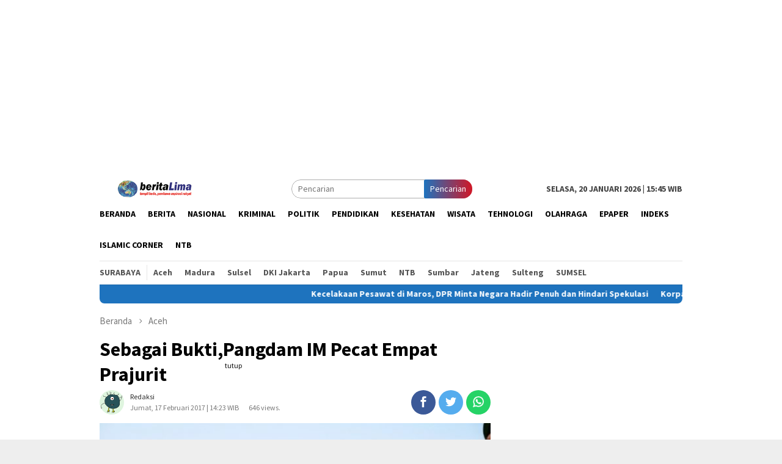

--- FILE ---
content_type: text/html; charset=utf-8
request_url: https://www.google.com/recaptcha/api2/aframe
body_size: 267
content:
<!DOCTYPE HTML><html><head><meta http-equiv="content-type" content="text/html; charset=UTF-8"></head><body><script nonce="AghuAGKPyP22ZhUU_Ew-6w">/** Anti-fraud and anti-abuse applications only. See google.com/recaptcha */ try{var clients={'sodar':'https://pagead2.googlesyndication.com/pagead/sodar?'};window.addEventListener("message",function(a){try{if(a.source===window.parent){var b=JSON.parse(a.data);var c=clients[b['id']];if(c){var d=document.createElement('img');d.src=c+b['params']+'&rc='+(localStorage.getItem("rc::a")?sessionStorage.getItem("rc::b"):"");window.document.body.appendChild(d);sessionStorage.setItem("rc::e",parseInt(sessionStorage.getItem("rc::e")||0)+1);localStorage.setItem("rc::h",'1768898592652');}}}catch(b){}});window.parent.postMessage("_grecaptcha_ready", "*");}catch(b){}</script></body></html>